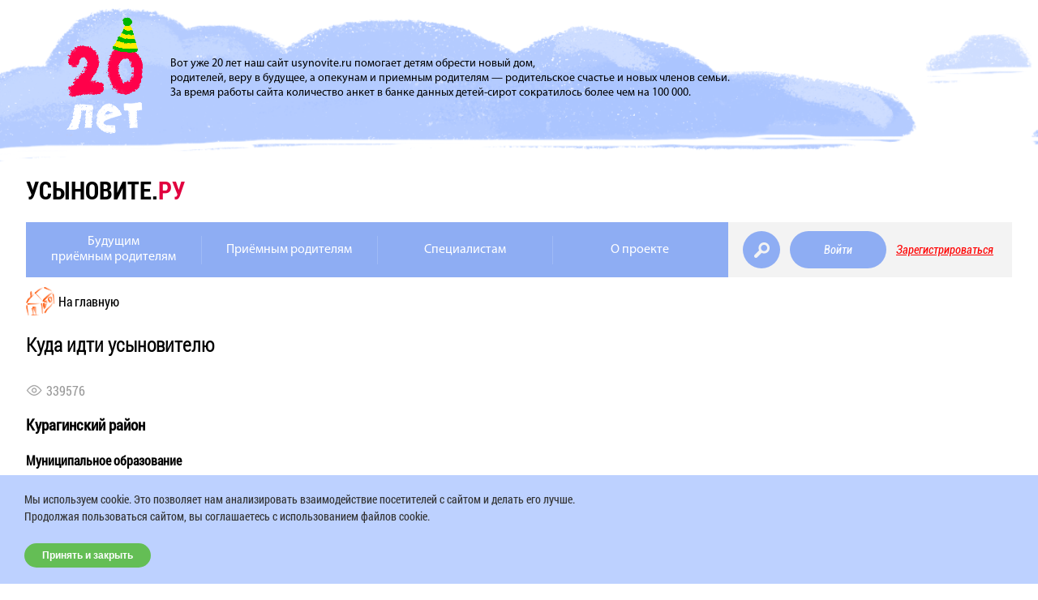

--- FILE ---
content_type: text/html; charset=utf-8
request_url: https://www.usynovite.ru/region_adoption/?region=26&adoption=1014
body_size: 10799
content:
<!DOCTYPE html><html xml:lang="ru" lang="ru"><head><meta http-equiv="Content-Type" content="text/html; charset=utf-8"><meta name="viewport" content="width=device-width, initial-scale=1.0"><meta name="yandex-verification" content="c94f8247735b52db"><title>Куда идти усыновителю - Интернет проект "Усыновите.ру"</title><script async="true" src="https://www.googletagmanager.com/gtag/js?id=UA-158770002-1"></script><script>
					window.dataLayer = window.dataLayer || [];
					function gtag(){dataLayer.push(arguments);}
					gtag('js', new Date());

					gtag('config', 'UA-158770002-1');
				</script><script type="text/javascript">
					(function(m,e,t,r,i,k,a){m[i]=m[i]||function(){(m[i].a=m[i].a||[]).push(arguments)};
					m[i].l=1*new Date();k=e.createElement(t),a=e.getElementsByTagName(t)[0],k.async=1,k.src=r,a.parentNode.insertBefore(k,a)})
					(window, document, "script", "https://mc.yandex.ru/metrika/tag.js", "ym");

					ym(88760753, "init", {
					clickmap:true,
					trackLinks:true,
					accurateTrackBounce:true
					});
				</script><noscript><div><img src="https://mc.yandex.ru/watch/88760753" style="position:absolute; left:-9999px;" alt=""></div></noscript><link rel="stylesheet" type="text/css" href="/f/js/jquery-ui/jquery-ui.min.css"><link rel="stylesheet" type="text/css" href="/f/fancybox/jquery.fancybox.css"><link rel="stylesheet" type="text/css" href="/f/css/jquery.jscrollpane.css"><link rel="stylesheet" type="text/css" href="/f/video-js/video-js.min.css"><link rel="stylesheet" href="/projekktor/theme/style.css" type="text/css"><link rel="stylesheet" type="text/css" href="/f/slick/slick.css"><link rel="stylesheet" type="text/css" href="/f/slick/slick-theme.css"><link rel="stylesheet" type="text/css" href="/f/2016/css/main.css?140588906"><link rel="stylesheet" type="text/css" href="/f/2016/css/custom.css?140588906"><link rel="stylesheet" type="text/css" href="/f/2020/css/style.css?140588906"><link rel="stylesheet" type="text/css" href="/f/2020/css/user.css?140588906"><link rel="stylesheet" type="text/css" href="/f/2023/css/custom.css?140588906"><link rel="stylesheet" type="text/css" href="/f/2025/css/main.css?140588906"><script type="text/javascript" src="/f/js/jquery.js"></script></head><body><div class="popup__wrapper popup__wrapper_remind"><section class="popup_aut"><article class="popup_aut_content"><form action="/auth/remind/" method="POST"><h2 class="popup_aut_content-title">Восстановление пароля</h2><input type="text" placeholder="e-mail" class="popup_aut_content-item" name="email"><span class="popup_reg__error-text"></span><button type="submit" name="auth_reminder_submit" value="Запросить" class="popup_aut_content-button js-remind-button">Запросить</button></form><a href="/register/" class="popup_link_reg">Регистрация</a></article></section></div><div class="popup__wrapper popup__wrapper_feedback popup__feedback_open"><div class="zapis__form-block zapis__form-block_min poisk__feedback poisk__feedback_popup"><form id="feedback-popup" action="/feedback/" method="POST"><h3 class="content-zone__row_title content-zone__row_title-color zapis__title zapis__title_margin">Техническая поддержка</h3><input name="browser_dims" id="browser_dims" type="hidden" value=""><noscript><input name="browser_dims" id="browser_dims" type="hidden" value="noscript"></noscript><div class="zapis__row"><input type="text" placeholder="Ф.И.О." class="zapis__input zapis__input_big zapis__input_poisk zapis__input_block" name="name" value=""><span class="popup_reg__error-text"></span><input type="text" placeholder="e-mail" class="zapis__input zapis__input_big zapis__input_poisk zapis__input_block" name="email" value=""><span class="popup_reg__error-text"></span><textarea rows="10" placeholder="Ваше сообщение" class="zapis__input zapis__input_big zapis__input_poisk zapis__input_block" name="content"></textarea><span class="popup_reg__error-text"></span><div class="zapis__row zapis__checkbox zapis__checkbox-margin"><input type="checkbox" id="personal_data_feedback-popup" name="personal_data" value="1"><label class="zapis_checkbox_label" for="personal_data_feedback-popup">
						Я даю <a href="/agreement/" target="_blank">согласие на обработку персональных данных*</a></label></div><button type="submit" class="zapis__btn zapis__btn_right feedback-send">Отправить</button></div></form><img class="zapis__form-block_min_flower" src="/f/2016/i/flower.png"></div></div><div class="popup__wrapper popup__wrapper_canceled"><section class="popup_cancellation"><article class="popup_cancellation_content"><form method="POST" action="/"><h2 class="popup_cancellation_content-title">Отмена записи</h2><p>Для подтверждения отмены записи введите SMS-код, высланный на указанный вами при записи номера телефона.</p><input type="text" placeholder="SMS-код" name="code" class="popup_cancellation_content-item"><input type="hidden" name="id" value=""><span class="popup_reg__error-text"></span><button class="popup_cancellation_content-button">Подтвердить</button></form></article></section></div><div id="standart-popup" class="popup__wrapper popup__wrapper_comfirm"><section class="popup_cancellation"><article class="popup_cancellation_content"><form method="POST" action="/"><h2 class="popup_cancellation_content-title js-popup-title">Завершение записи</h2><p class="popup_cancellation_content-text js-popup-text">Чтобы подтвердить запись на приём пройдите по ссылке в письме, которое мы отправили к Вам на почту</p></form></article></section></div><div class="popup__wrapper popup__wrapper_auth"><section class="popup_aut"><article class="popup_aut_content"><form action="/auth/" method="POST"><h2 class="popup_aut_content-title">Вход</h2><input type="text" placeholder="e-mail" class="popup_aut_content-item" name="auth_login"><span class="popup_reg__error-text"></span><input type="password" placeholder="пароль" class="popup_aut_content-item" name="auth_password"><span class="popup_reg__error-text"></span><a href="#" class="popup_aut_content-link js-remind">Забыли пароль?</a><button type="submit" name="auth_submit" value="Войти" class="popup_aut_content-button js-auth-button">Войти</button></form><a href="/register" class="popup_link_reg">Регистрация</a></article></section></div><header class="cloud_top"><article class="cloud__wrapper"><img src="/f/2025/img/date-top-new-20.png" alt="20 Лет" class="cloud__img cloud__img_20"><main class="cloud__text">Вот уже 20 лет наш сайт usynovite.ru помогает детям обрести новый дом, <br>родителей, веру в будущее, а опекунам и приемным родителям — родительское счастье и новых членов семьи. <br>За время работы сайта количество анкет в банке данных детей-сирот сократилось более чем на 100 000. <br></main></article></header><section class="info"><article class="info__inner"><h1 class="info__title"><a href="/" class="info__link">усыновите.<span class="info__title_red">ру</span></a></h1></article></section><section class="menu_block"><menu class="menu"><ul class="menu__list js-top-menu"><li class="menu__item_display"><a data-id="7631" href="/db/prepare/" class="menu__item menu__link_nav">Будущим<br />приёмным родителям</a><div class="menu__list-drop"><a href="http://www.usynovite.ru/register" class="menu__link_nav">Регистрация на сайте</a><a href="/adoption_/" class="menu__link_nav">Семейные формы устройства</a><a href="http://www.usynovite.ru/experience/statyi" class="menu__link_nav">Статьи экспертов</a><a href="http://www.usynovite.ru/experience/webconf/" class="menu__link_nav">Лекции и вебинары</a><a href="/db/" class="menu__link_nav">Банк данных</a><a href="https://www.usynovite.ru/forums/" class="menu__link_nav">Всероссийские форумы приемных семей</a><a href="/structure/" class="menu__link_nav">Официальная информация</a><a href="/consult/" class="menu__link_nav">Часто задаваемые вопросы</a><a href="/documents/" class="menu__link_nav">Законодательство и нормативные документы</a><a href="/shkola-roditeley" class="menu__link_nav">Школа приёмных родителей "Усыновите.ру"</a><a href="/school_main/" class="menu__link_nav">Школы приемных родителей</a><a href="/contacts/" class="menu__link_nav">Куда идти усыновителю</a><a href="/subscription/" class="menu__link_nav">Подписка на новости</a><a href="/experience/" class="menu__link_nav">Обмен опытом</a></div></li><li class="menu__item_display"><a data-id="6151" href="/#/" class="menu__item menu__link_nav">Приёмным родителям</a><div class="menu__list-drop"><a href="/register" class="menu__link_nav">Регистрация на сайте</a><a href="http://www.usynovite.ru/experience/webconf/" class="menu__link_nav">Лекции и вебинары</a><a href="http://www.usynovite.ru/experience/case/" class="menu__link_nav">Разбор полезных кейсов</a><a href="/contacts/" class="menu__link_nav">Куда идти усыновителю</a><a href="http://www.usynovite.ru/experience/statyi/" class="menu__link_nav">Статьи экспертов</a><a href="/db/" class="menu__link_nav">Банк данных</a><a href="/structure/" class="menu__link_nav">Официальная информация</a><a href="/consult/" class="menu__link_nav">Часто задаваемые вопросы</a><a href="/experience/" class="menu__link_nav">Обмен опытом</a><a href="/documents/" class="menu__link_nav">Законодательство</a><a href="/adoption_/" class="menu__link_nav">Семейные формы устройства</a><a href="/subscription/" class="menu__link_nav">Подписка на новости</a><a href="https://www.usynovite.ru/forums/" class="menu__link_nav">Всероссийские форумы приемных семей</a><a href="/sovety-opytnikh-roditeley" class="menu__link_nav">Советы опытных родителей</a></div></li><li class="menu__item_display"><a data-id="3511" href="/special/" class="menu__item menu__link_nav">Специалистам</a><div class="menu__list-drop"><a href="http://www.usynovite.ru/lk/" class="menu__link_nav">Регистрация на сайте</a><a href="https://www.usynovite.ru/krugly-stol/" class="menu__link_nav">Конференция "Ребенок дома" (2024 г.)</a><a href="https://study.centrrsp.ru/specialists" class="menu__link_nav">Программы повышения квалификации</a><a href="/experience/" class="menu__link_nav">Обмен опытом</a><a href="http://www.usynovite.ru/nastolnaya_kniga/" class="menu__link_nav">Настольная книга специалиста органа опеки</a><a href="http://www.usynovite.ru/experience/statyi/" class="menu__link_nav">Статьи экспертов</a><a href="http://www.usynovite.ru/forums" class="menu__link_nav">Всероссийские форумы приемных семей</a><a href="/documents/" class="menu__link_nav">Законодательство и нормативные документы</a><a href="http://www.usynovite.ru/experience/samoobrazovanie/" class="menu__link_nav">Материалы для самообразования специалистов</a><a href="http://www.usynovite.ru/experience/slozhnyesl/" class="menu__link_nav">Рассмотрение сложных случаев</a><a href="http://www.usynovite.ru/experience/specialcases/" class="menu__link_nav">Разбор кейсов для специалистов</a><a href="/adoption_/ru/" class="menu__link_nav">Международное усыновление</a><a href="/statistics/" class="menu__link_nav">Статистика</a><a href="/contacts/" class="menu__link_nav">Куда идти усыновителю</a><a href="/subscription/" class="menu__link_nav">Подписка на новости</a></div></li><li class="menu__item_display"><a data-id="10415" href="/about/" class="menu__item menu__link_nav">О проекте</a><div class="menu__list-drop"></div></li></ul><ul class="menu__list menu__list_form"><li class="menu__item_form menu__item_form--2020"><a href="/search/" class="search_item search_item--2020 js-search-site-btn" alt="Поиск по сайту"></a><a href="#" alt="feedback" class="menu__link menu__link_login js-menu__link_login">Войти</a><a href="/register/" alt="feedback" class="menu__link menu__link_reg">Зарегистрироваться</a></li></ul></menu><nav class="nav js-nav"><div class="nav__opener js-nav-open"></div><div class="nav__back js-nav-back">Назад</div><div class="menu menu--mob"><div class="wrap-btn"><a href="/search/" class="search_item search_item--2020 js-search-site-btn" alt="Поиск по сайту"></a><a href="#" alt="feedback" class="menu__link menu__link_login js-menu__link_login">Войти</a><a href="/register/" alt="feedback" class="menu__link menu__link_reg">Зарегистрироваться</a></div></div><div class="nav__bloc js-nav-block"><ul class="nav__list js-top-menu"><li class="nav__item_display js-nav-subnav"><a data-id="7631" href="/db/prepare/" class="nav__item nav__link_navigation">Будущим<br />приёмным родителям</a><i class="nav__item-caret js-nav-subnav-trigger"></i><div class="nav__list-drop js-nav-subnav-target"><a href="http://www.usynovite.ru/register" class="nav__item nav__link_navigation">Регистрация на сайте</a><a href="/adoption_/" class="nav__item nav__link_navigation">Семейные формы устройства</a><a href="http://www.usynovite.ru/experience/statyi" class="nav__item nav__link_navigation">Статьи экспертов</a><a href="http://www.usynovite.ru/experience/webconf/" class="nav__item nav__link_navigation">Лекции и вебинары</a><a href="/db/" class="nav__item nav__link_navigation">Банк данных</a><a href="https://www.usynovite.ru/forums/" class="nav__item nav__link_navigation">Всероссийские форумы приемных семей</a><a href="/structure/" class="nav__item nav__link_navigation">Официальная информация</a><a href="/consult/" class="nav__item nav__link_navigation">Часто задаваемые вопросы</a><a href="/documents/" class="nav__item nav__link_navigation">Законодательство и нормативные документы</a><a href="/shkola-roditeley" class="nav__item nav__link_navigation">Школа приёмных родителей "Усыновите.ру"</a><a href="/school_main/" class="nav__item nav__link_navigation">Школы приемных родителей</a><a href="/contacts/" class="nav__item nav__link_navigation">Куда идти усыновителю</a><a href="/subscription/" class="nav__item nav__link_navigation">Подписка на новости</a><a href="/experience/" class="nav__item nav__link_navigation">Обмен опытом</a></div></li><li class="nav__item_display js-nav-subnav"><a data-id="6151" href="/#/" class="nav__item nav__link_navigation">Приёмным родителям</a><i class="nav__item-caret js-nav-subnav-trigger"></i><div class="nav__list-drop js-nav-subnav-target"><a href="/register" class="nav__item nav__link_navigation">Регистрация на сайте</a><a href="http://www.usynovite.ru/experience/webconf/" class="nav__item nav__link_navigation">Лекции и вебинары</a><a href="http://www.usynovite.ru/experience/case/" class="nav__item nav__link_navigation">Разбор полезных кейсов</a><a href="/contacts/" class="nav__item nav__link_navigation">Куда идти усыновителю</a><a href="http://www.usynovite.ru/experience/statyi/" class="nav__item nav__link_navigation">Статьи экспертов</a><a href="/db/" class="nav__item nav__link_navigation">Банк данных</a><a href="/structure/" class="nav__item nav__link_navigation">Официальная информация</a><a href="/consult/" class="nav__item nav__link_navigation">Часто задаваемые вопросы</a><a href="/experience/" class="nav__item nav__link_navigation">Обмен опытом</a><a href="/documents/" class="nav__item nav__link_navigation">Законодательство</a><a href="/adoption_/" class="nav__item nav__link_navigation">Семейные формы устройства</a><a href="/subscription/" class="nav__item nav__link_navigation">Подписка на новости</a><a href="https://www.usynovite.ru/forums/" class="nav__item nav__link_navigation">Всероссийские форумы приемных семей</a><a href="/sovety-opytnikh-roditeley" class="nav__item nav__link_navigation">Советы опытных родителей</a></div></li><li class="nav__item_display js-nav-subnav"><a data-id="3511" href="/special/" class="nav__item nav__link_navigation">Специалистам</a><i class="nav__item-caret js-nav-subnav-trigger"></i><div class="nav__list-drop js-nav-subnav-target"><a href="http://www.usynovite.ru/lk/" class="nav__item nav__link_navigation">Регистрация на сайте</a><a href="https://www.usynovite.ru/krugly-stol/" class="nav__item nav__link_navigation">Конференция "Ребенок дома" (2024 г.)</a><a href="https://study.centrrsp.ru/specialists" class="nav__item nav__link_navigation">Программы повышения квалификации</a><a href="/experience/" class="nav__item nav__link_navigation">Обмен опытом</a><a href="http://www.usynovite.ru/nastolnaya_kniga/" class="nav__item nav__link_navigation">Настольная книга специалиста органа опеки</a><a href="http://www.usynovite.ru/experience/statyi/" class="nav__item nav__link_navigation">Статьи экспертов</a><a href="http://www.usynovite.ru/forums" class="nav__item nav__link_navigation">Всероссийские форумы приемных семей</a><a href="/documents/" class="nav__item nav__link_navigation">Законодательство и нормативные документы</a><a href="http://www.usynovite.ru/experience/samoobrazovanie/" class="nav__item nav__link_navigation">Материалы для самообразования специалистов</a><a href="http://www.usynovite.ru/experience/slozhnyesl/" class="nav__item nav__link_navigation">Рассмотрение сложных случаев</a><a href="http://www.usynovite.ru/experience/specialcases/" class="nav__item nav__link_navigation">Разбор кейсов для специалистов</a><a href="/adoption_/ru/" class="nav__item nav__link_navigation">Международное усыновление</a><a href="/statistics/" class="nav__item nav__link_navigation">Статистика</a><a href="/contacts/" class="nav__item nav__link_navigation">Куда идти усыновителю</a><a href="/subscription/" class="nav__item nav__link_navigation">Подписка на новости</a></div></li><li class="nav__item_display js-nav-subnav"><a data-id="10415" href="/about/" class="nav__item nav__link_navigation">О проекте</a><i class="nav__item-caret js-nav-subnav-trigger"></i><div class="nav__list-drop js-nav-subnav-target"></div></li></ul><ul class="nav__list nav__list_form"><li class="nav__item_form"><a href="#" alt="Обратная связь" class="nav__link nav__link_feedback js-show-feedback">Обратная связь</a><a href="#" alt="feedback" class="nav__link nav__link_reg">Регистрация</a><a href="#" alt="feedback" class="nav__link nav__link_login">Вход</a></li></ul></div><div class="nav__close js-nav-close"><span></span><span></span></div></nav></section><section class="adoptive-parents"><ul class="content-breadcrumbs"><li><a href="/" class="content-breadcrumbs-home">На главную</a></li></ul><div class="content-and-form"><div class="content-and-form__left"><article><div class="navbar navbar--simple js-navbar"><div class="navbar__wrap"><nav class="navbar__list js-navbar-list"></nav></div><div class="navbar__controls navbar__controls_prev js-navbar-control-prev"><span></span><span></span><span></span></div><div class="navbar__controls navbar__controls_next js-navbar-control-next"><span></span><span></span><span></span></div></div><div class="document__content document__content_detail"><h2>Куда идти усыновителю</h2><div class="views-counter">339576</div><h1>Курагинский  район</h1><div class="region-adoption-wrap"><h4>Муниципальное образование</h4>
<p>Курагинский район</p>
<h4>Название организации</h4>
<p>Управление образования администрации Курагинского района</p>
<h4>Адрес</h4>
<p>662910, п. Курагино, ул. Партизанская, д. 108</p>
<h4>Руководитель</h4>
<div align="center"><span class="ws9" style="font-family: Tahoma;">Руководитель управления образования администрации Курагинского района <strong>Ципушникова Татьяна Валериевна</strong></span></div>
<div align="center"><span class="ws9" style="font-family: Tahoma;">Тел. 8(39136) 2-30-08</span></div>
<div align="center"><span class="ws9" style="font-family: Tahoma;"><a class="link link_theme_outer path__item i-bem link_js_inited link_focused_yes" tabindex="-1" href="http://yandex.ru/clck/jsredir?bu=ac5u&amp;from=yandex.ru%3Bsearch%2F%3Bweb%3B%3B&amp;text=&amp;etext=1957.ttIGl4Sf98eBkSSIoyc0WbvpHYbSFCvGtl1l8TEcMDcURy7GwnN_Ftz9ZC3ZSC3DZzqXl-XFCLILBoAn_xkxarFbzBvsxBOUzIJ3XQzKiVxMp6HT7ZqFr3Zy-1RrgFtByTzD6dDI6NLw6bKW5uaw3Q.b8a341c0c628d974e8ac708df7576b4eb21b6f0d&amp;uuid=&amp;state=PEtFfuTeVD4jaxywoSUvtB2i7c0_vxGd2E9eR729KuIQGpPxcKWQSHSdfi63Is_-FTQakDLX4CmxVSNWiaBAr8VxoJp6-z5b&amp;&amp;cst=[base64],,&amp;data=UlNrNmk5WktYejR0eWJFYk1LdmtxaDJkejhJMVNvUEY3T213d2lVdHRiUWJzSTFKWTNrZTQ3OEhSNFJueENvbkxHbTdTeC13VWxNWV83eGwtUDg2Q3JKLTFvNmZzbTdl&amp;sign=969969512883fa0a1cf9b0841805e9a9&amp;keyno=0&amp;b64e=2&amp;ref=[base64],,&amp;l10n=ru&amp;rp=1&amp;cts=1541042317749&amp;mc=4.5823826895369075&amp;hdtime=727125" target="_blank" rel="noopener" data-bem="{&quot;link&quot;:{}}" data-beacon="" data-log-node="ac5u" data-counter="[&quot;rc&quot;,&quot;http://yandex.ru/clck/jsredir?from=yandex.ru%3Bsearch%2F%3Bweb%3B%3B&amp;text=&amp;etext=1957.ttIGl4Sf98eBkSSIoyc0WbvpHYbSFCvGtl1l8TEcMDcURy7GwnN_Ftz9ZC3ZSC3DZzqXl-XFCLILBoAn_xkxarFbzBvsxBOUzIJ3XQzKiVxMp6HT7ZqFr3Zy-1RrgFtByTzD6dDI6NLw6bKW5uaw3Q.b8a341c0c628d974e8ac708df7576b4eb21b6f0d&amp;uuid=&amp;state=PEtFfuTeVD4jaxywoSUvtB2i7c0_vxGd2E9eR729KuIQGpPxcKWQSHSdfi63Is_-FTQakDLX4CmxVSNWiaBAr8VxoJp6-z5b&amp;&amp;cst=[base64],,&amp;data=UlNrNmk5WktYejR0eWJFYk1LdmtxaDJkejhJMVNvUEY3T213d2lVdHRiUWJzSTFKWTNrZTQ3OEhSNFJueENvbkxHbTdTeC13VWxNWV83eGwtUDg2Q3JKLTFvNmZzbTdl&amp;sign=969969512883fa0a1cf9b0841805e9a9&amp;keyno=8&amp;b64e=2&amp;ref=[base64],,&amp;l10n=ru&amp;rp=1&quot;]"><strong>uo-kuragino.ru</strong></a></span></div>
<div align="center">&nbsp;</div>
<h4>Специалисты по опеке</h4>
<ul>
<li><span style="font-family: Tahoma;">Ерофеева Ирина Андреевна</span></li>
<li><span style="font-family: Tahoma;">Зырянова Татьяна Егоровна<br /></span></li>
<li><span style="font-family: Tahoma;">Савельева Ольга Семёновна<br /></span></li>
<li><span style="font-family: Tahoma;">Костина Любовь Васильевна</span></li>
<li><span style="font-family: Tahoma;">Солдатенко Юлия Станиславовна</span></li>
</ul>
<div align="justify"><span style="font-family: Tahoma;">&nbsp;</span></div>
<div align="justify"><span style="font-family: Tahoma;"><strong>Телефоны:</strong></span><span style="font-family: Tahoma;"> 8 (39136) 2-56-11; 2-41-43, 2-46-28<br /></span></div>
<div align="justify"><span style="font-family: Tahoma;"><strong>Электронная почта: </strong></span><span style="font-family: Tahoma;">оpeka90@yandex.ru, Ziranowa49@yandex.ru</span></div>
<div align="justify"><span style="font-family: Tahoma;">&nbsp;</span></div>
<div align="justify"><span style="font-family: Tahoma;"><strong>Адрес юридический: </strong></span><span style="font-family: Tahoma;">662910, Красноярский край, пгт.Курагино, ул. Партизанская, д.108</span></div>
<div align="justify"><span style="font-family: Tahoma;">&nbsp;</span></div>
<div align="justify"><span style="font-family: Tahoma;"><strong>Адрес фактического местонахождения: </strong></span><span style="font-family: Tahoma;">&nbsp; 662910, Красноярский край, пгт. Курагино, ул. Партизанская, д.108</span></div>
<div align="justify"><span style="font-family: Tahoma;">&nbsp;</span></div>
<div align="justify"><span style="font-family: Tahoma;"><strong>Приемные дни:</strong></span></div>
<ul>
<li><span style="font-family: Tahoma;">понедельник - с 8 до 12</span></li>
<li><span style="font-family: Tahoma;">среда - с 8 до 12</span></li>
<li><span style="font-family: Tahoma;">четверг - с 8 до 12</span></li>
</ul>
<h4>Телефон</h4>
<p>8 (39136) 2-56-11 8 (39136) 2-56-11 uo_kuragino@krasmail.ru uo-kuragino.ru</p>
<h4>Служба сопровождения замещающих семей</h4>
<p>&nbsp;</p></div></div></article></div></div></section><section id="main-news" class="about"><article class="about__inner"><div class="about__inner_news about__inner_news-min-rf"><h2 class="about__title">Новости Минпросвещения РФ</h2><span class="about__title_bottom"></span><div class="about__block"><p><strong>08.02.2019 г.&nbsp;Минпросвещения внесёт законопроект об изменении процедуры усыновления несовершеннолетних в Правительство</strong><strong>.</strong></p>
<p>8 февраля в Общественной палате Российской Федерации прошли слушания по законопроекту &laquo;О внесении изменений в отдельные законодательные акты Российской Федерации по вопросам защиты прав детей&raquo;. В мероприятии приняла участие заместитель Министра просвещения Российской Федерации Т. Ю. Синюгина.</p>
<div class="page-press__item-body">
<p>В ходе своего выступления Т. Ю. Синюгина сообщила, что ведомство готово внести законопроект об изменении процедуры усыновления несовершеннолетних в Правительство.&nbsp;</p>
<p class="speech">&ndash; В течение полугода мы неоднократно с вами встречались. И поводом для наших встреч были заинтересованный и неравнодушный разговор и работа над законопроектом, который сегодня уже готов к тому, чтобы мы внесли его в Правительство, &ndash; сказала Т. Ю. Синюгина.</p>
</div>
<div class="page-press__item-spravka mt1">
<h3>Справочно</h3>
<p>В декабре 2018 года членами Межведомственной рабочей группы при Минпросвещения&nbsp;России подготовлен законопроект &laquo;О внесении изменений в отдельные законодательные акты Российской Федерации по вопросам защиты прав детей&raquo;. Законопроект был размещен на федеральном портале проектов нормативных актов для широкого общественного обсуждения. &nbsp;</p>
<p>В законопроекте содержатся новые подходы к передаче детей-сирот на воспитание в семьи, которые позволят развивать институт опеки, совершенствовать условия для подготовки лиц, желающих взять в свою семью ребенка-сироту.</p>
<p>Впервые законопроектом предлагается ввести в федеральное законодательство понятие &laquo;сопровождение&raquo;. Планируется, что этим полномочием &nbsp;будут наделены уполномоченные региональные органы власти и организации, в том числе НКО.</p>
<p>Отдельное внимание в документе уделено именно процедуре усыновления, туда добавлено положение о порядке восстановления усыновителей в обязанностях родителей, если раньше их лишили такой возможности.</p>
</div></div></div><div class="about__inner_news about__inner_news-default"><h2 class="about__title">Новости</h2><span class="about__news about__news--main"><a href="/massmedia/" class="about__news_link">Все новости</a><a href="/subscription/?no_cache" class="content-zone__btn content-zone__btn--href">Подписаться на новости</a></span><span class="about__title_bottom"></span><div class="about__block"><div class="text-block"><p class="text-block__date">31 Декабря 2025</p><p class="text-block__text">Поздравляем с Новым годом и Рождеством!</p><a href="/massmedia/21b1905bf6.html"><p class="text-block__more"><span class="text-block__more_round"></span><span class="text-block__more_round"></span><span class="text-block__more_round"></span></p></a></div><div class="text-block"><p class="text-block__date">26 Декабря 2025</p><p class="text-block__text">Каждый выпуск — судьба ребёнка: в 2025 году ШПР «Усыновите.ру» подготовила 44 кандидата в замещающие родители</p><a href="/massmedia/08e3b57bdf.html"><p class="text-block__more"><span class="text-block__more_round"></span><span class="text-block__more_round"></span><span class="text-block__more_round"></span></p></a></div><div class="text-block"><p class="text-block__date">16 Декабря 2025</p><p class="text-block__text">Поддержка приёмных семей: материалы для родителей и специалистов</p><a href="/massmedia/2e1a0245e7.html"><p class="text-block__more"><span class="text-block__more_round"></span><span class="text-block__more_round"></span><span class="text-block__more_round"></span></p></a></div><div class="text-block"><p class="text-block__date">12 Декабря 2025</p><p class="text-block__text">В эфире программы «Светлый вечер» на Радио ВЕРА обсудили социальные проекты и помощь детям-сиротам</p><a href="/massmedia/bc1c4c2fd6.html"><p class="text-block__more"><span class="text-block__more_round"></span><span class="text-block__more_round"></span><span class="text-block__more_round"></span></p></a></div></div></div></article></section><footer class="footer"><article class="footer__inner"><input type="checkbox" id="donat-upblock" class="footer__upblock-checkbox"><label class="footer__upblock-btn" for="donat-upblock">Хочу помочь!</label><div class="footer__upblock"><div class="footer__upblock-wrapper"><div class="footer__upblock-content"><label class="footer__upblock-close" for="donat-upblock"></label><div class="support-project-v2"><mixplat-form id="83b696dd-d5d6-41a4-b2eb-e6eb73645c58" data-type="mixplat-form"></mixplat-form><div class="donations-report"><a href="/otchet/">Отчет о пожертвованиях</a></div></div></div></div></div><div class="footer__left-block"><div class="footer__social-box footer__social-box--mobile"><a href="https://www.youtube.com/channel/UCfVjDKiNt07_MlMbrI0j7dw?view_as=subscriber" alt="youtube" class="footer__social-item" style="background-image: url(/f/2016/i/footer-social-youtube.svg)"></a><a href="https://vk.com/usynovite" alt="vk" class="footer__social-item" style="background-image: url(/f/2016/i/footer-social-vk.svg)"></a><a href="https://t.me/usynoviteru" alt="telegram" class="footer__social-item" style="background-image: url(/f/2016/i/tg-icon.png)"></a><a href="https://ok.ru/usynoviteru" alt="OK" class="footer__social-item" style="background-image: url(/f/2025/img/ok.png)"></a></div><div class="footer__grid"><div class="footer__text-block footer__text-block--row-1"><p class="footer__preview-text" style="font-size:14px">© 2008-2025 Автономная некоммерческая организация <br>Центр развития социальных проектов</p><a href="http://centrrsp.ru/" target="_blank"><img src="/f/2020/i/crsp-logo.png" alt="Центр развития социальных проектов"></a></div><div class="footer__text-block footer__fund footer__logo-wrap"><img class="footer__partners-logo" src="/f/2016/i/pgrants-logo-gp-vertical.png" alt="logo"></div><div class="footer__text-block footer__min-rf"><a href="http://www.usynovite.ru/about/partners/mprf/" class="footer__min-rf-wrapper footer__logo-wrap"><img class="footer__partners-logo footer__min-rf-img" src="/f/2020/i/eagle-logo.png" alt="Министерство просвещения РФ"></a><p class="footer__preview-text footer__preview-text--margin footer__preview-text--min-height">Минпросвещения России.</p><p class="footer__preview-text footer__preview-text--margin footer__preview-text--min-height">Информационная поддержка сайта</p></div><div class="footer__text-block footer__min-rf"><a href="https://moskva-tr.gazprom.ru/" class="footer__text-block footer__citysun"><span class="footer__min-rf-wrapper"><img class="footer__min-rf-img footer__gazprom-img" src="/f/2016/i/gazprom-logo.svg" alt="Газпром"></span></a><a class="footer__link-partners" href="https://moskva-tr.gazprom.ru/">Спонсор проекта</a></div><div class="footer__text-block footer__min-rf"><a href="https://sbercloud.ru/ru" target="_blank" class="footer__text-block footer__citysun"><span class="footer__min-rf-wrapper"><img class="footer__min-rf-img" src="/f/2022/i/sbercloud.jpg" alt="СберКлауд"></span></a><a class="footer__link-partners" href="https://sbercloud.ru/ru">Партнер проекта</a></div><div class="footer__text-block footer__min-rf"><a href="https://xn--h1aax.xn--p1ai/" target="_blank" class="footer__text-block footer__citysun"><span class="footer__min-rf-wrapper"><img class="footer__min-rf-img" src="/f/2016/i/logo-final-30.png" alt="Победитель конкурса института развития интернета"></span></a></div><div class="footer__text-block massege_popup"><a href="#" alt="Обратная связь" class="nav__link nav__link_feedback js-show-feedback"><div class="open_image_popup"></div><p class="footer__preview-text footer__preview-text--margin">Вопросы по технической поддержке сайта</p></a></div></div></div><div class="footer__right-block"><div class="footer__social-box footer__social-box--desktop"><a href="https://www.youtube.com/channel/UCfVjDKiNt07_MlMbrI0j7dw?view_as=subscriber" alt="youtube" class="footer__social-item" style="background-image: url(/f/2016/i/footer-social-youtube.svg)"></a><a href="https://vk.com/usynovite" alt="vk" class="footer__social-item" style="background-image: url(/f/2016/i/footer-social-vk.svg)"></a><a href="https://t.me/usynoviteru" alt="telegram" class="footer__social-item" style="background-image: url(/f/2016/i/tg-icon.png)"></a><a href="https://ok.ru/usynoviteru" alt="OK" class="footer__social-item" style="background-image: url(/f/2025/img/ok.png)"></a></div><a href="https://www.usynovite.ru/politika-konfidencialnosti/?no_cache" target="_blank" class="content-zone__link">Политика конфиденциальности</a><p>Сделано в</p><img src="/f/2016/i/logo-promo.png" alt="logo"></div></article></footer><div class="cookie" style="display: none;"><div class="cookie-content"><p>Мы используем cookie. Это позволяет нам анализировать взаимодействие посетителей с сайтом и делать его лучше. Продолжая пользоваться сайтом, вы соглашаетесь с использованием файлов cookie.</p><button type="button">Принять и закрыть</button></div></div><script src="/f/js/cookie.js"></script><script type="text/javascript">
			var _gaq = _gaq || [];
			_gaq.push(['_setAccount', 'UA-21236952-1']);
			_gaq.push(['_trackPageview']);

			(function() {
			var ga = document.createElement('script'); ga.type = 'text/javascript'; ga.async = true;
			ga.src = ('https:' == document.location.protocol ? 'https://ssl' : 'http://www') + '.google-analytics.com/ga.js';
			var s = document.getElementsByTagName('script')[0]; s.parentNode.insertBefore(ga, s);
			})();
		</script><script type="text/javascript">
			(function(w, d, n, s, t) {
			w[n] = w[n] || [];
			w[n].push(function() {
			Ya.Context.AdvManager.render({
			blockId: "R-A-347816-1",
			renderTo: "yandex_rtb_R-A-347816-1",
			async: true
			});
			});
			t = d.getElementsByTagName("script")[0];
			s = d.createElement("script");
			s.type = "text/javascript";
			s.src = "//an.yandex.ru/system/context.js";
			s.async = true;
			t.parentNode.insertBefore(s, t);
			})(this, this.document, "yandexContextAsyncCallbacks");
		</script><script type="text/javascript" src="/f/js/jquery-ui/jquery-ui.min.js"></script><script type="text/javascript" src="/f/js/jquery-ui/datepicker-ru.js"></script><script type="text/javascript" src="/f/slick/slick.min.js"></script><script type="text/javascript" src="/f/fancybox/jquery.fancybox.js"></script><script type="text/javascript" src="/projekktor/projekktor.min.js"></script><script type="text/javascript" src="/f/video-js/video.min.js"></script><script type="text/javascript" src="/f/video-js/lang/ru.js"></script><script type="text/javascript" src="/f/2020/js/block-slider.js"></script><script>
					videojs.options.flash.swf = "/f/video-js/video-js.swf"
				</script><script type="text/javascript" src="/f/js/jquery.mousewheel.js"></script><script type="text/javascript" src="/f/js/jquery.jscrollpane.min.js"></script><script type="text/javascript" src="/f/js/jquery.maskedinput.min.js"></script><script type="text/javascript" src="/f/js/poll.js"></script><script type="text/javascript" src="/f/js/swfobject.js"></script><script type="text/javascript" src="/f/flowplayer/flowplayer-3.2.6.min.js"></script><script type="text/javascript" src="/f/js/jquery.cookie.js"></script><script type="text/javascript" src="/f/2016/js/backend.js?140588906"></script><script type="text/javascript" src="/f/2020/js/user.js?140588906"></script><script type="text/javascript" src="/f/2025/js/popup-news.js?140588906"></script><script src="https://cdnjs.cloudflare.com/ajax/libs/jquery.inputmask/5.0.8-beta.17/jquery.inputmask.min.js"></script><script src="https://widgets.donation.ru/wloader/9381af27-1785-47f5-a48c-ab42a7a02272/wloader.js" async="async"></script><script type="text/javascript">
					var userStatus = '';
				</script></body></html>


--- FILE ---
content_type: text/css
request_url: https://www.usynovite.ru/f/2016/css/custom.css?140588906
body_size: 37571
content:
.clear {
    height: 1px;
    clear: both;
    line-height: 0;
    font-size: 0;
}

.fleft {
    float: left
}

.fright {
    float: right
}

table, table tr, table td {
    border: 0;
}

.document__content table, .document__content table tr, .document__content table td {
    border: 1px solid black;
}

table.with-borders, table.with-borders tr, table.with-borders td {
    border: 1px solid black;
}

/**
 * School
 */
.b-auth {
    margin: 34px 0 0;
    border-top: 2px solid #d7d7ce;
    padding-top: 20px;
    font-size: 12px;
    background: url("../img/child.png") right 52px no-repeat;
    height: 390px;
}

.b-auth b {
    padding-right: 23px;
}

.blue {
    color: #3d83d8
}

.b-auth-form {
    margin: 32px 0 0;
}

.b-formfield {
    overflow: hidden;
    padding-bottom: 10px;
    font: 12px/21px Arial;
    color: #333;
    width: 272px;
}

.b-formfield label {
    float: left;
    width: 110px;
    font-weight: bold;
}

.b-formfield_input {
    background: url("../img/field.png") no-repeat;
    float: left;
    width: 162px;
    height: 21px;
}

.b-formfield_input input {
    background: none;
    border: 1px solid #5f3f3f;
    padding: 0 11px;
    width: 138px;
    height: 20px;
}

.b-formfield_text {
    float: left;
    height: 21px;
}

.b-formfield_info {
    color: #939393;
    font: italic 11px Arial;
    padding-bottom: 10px;
}

.b-formfield_num {
    float: left;
    width: 62px;
    height: 21px;
    margin-right: 5px;
}

.b-formfield_num select {
    width: 60px;
    height: 20px;
    background: none;
    border: 1px solid #5f3f3f;
}

.b-formfield_simple {
    float: left;
    width: 138px;
    margin-right: 5px;
    font-weight: none !important;
}

.login-btn {
    background: url("../img/login-btn.png") no-repeat;
    display: block;
    border: none;
    text-decoration: none;
    cursor: pointer;
    width: 278px;
    height: 35px;
    text-indent: -9999px;
    margin: 16px 0 0;
}

.send-btn {
    background: url("../../img/send-btn.png") no-repeat;
    display: block;
    border: none;
    text-decoration: none;
    cursor: pointer;
    width: 132px;
    height: 35px;
    text-indent: -9999px;
    margin: 16px 0 0;
}

.auth_link {
    font: normal 12px/18px Arial;
    padding: 0 19px;
    color: #3d83d8;
}

.b-register-form {
    overflow: hidden;
    padding-top: 8px;
}

.b-register-form_left {
    float: left;
    width: 345px;
}

.b-register-form_right {
    float: left;
    width: 352px;
}

.form-error input {
    border: 1px solid red !important
}

.b-register-form_left .b-formfield {
    width: 322px
}

.b-register-form_left label {
    width: 160px;
}

.b-register-form_right .b-formfield {
    width: 100%
}

.b-register-form_right .form-error input {
    border: 1px solid red !important;
    width: 100%
}

.b-register-form_right label {
    width: 130px;
}

.b-register-form_right .b-formfield_input {
    background: url("../../img/field216.png") no-repeat;
    width: 216px;
}

.b-register-form_right input {
    width: 172px;
}

.b-formselect {
    width: 100%;
    height: 31px;
    font: 12px/21px Arial;
}

.b-formselect label {
    float: left;
    width: 130px;
    font-weight: bold;
}

.customSelect_wrap select {
    display: none;
}

.customSelect {
    background: url("../../img/field-num.png") no-repeat;
    width: 62px;
    height: 21px;
    position: relative;
}

.customSelect_selector {
    position: relative;
}

.customSelect_text {
    padding: 0 5px;
}

.customSelect_arrow {
    width: 21px;
    height: 21px;
    position: absolute;
    top: 0px;
    right: 0px;
    cursor: pointer;
}

.customSelect_options {
    background: #fff;
    border: 1px solid #d2dbe0;
    width: 100%;
    display: none;
    position: absolute;
    z-index: 100;
    top: 21px;
    left: 0px;
    max-height: 200px;
    overflow-y: scroll;
}

.customSelect_option {
    cursor: pointer;
    padding: 1px 2px;
    color: #6c6c6c;
}

.customSelect_option:hover {
    background: #6c6c6c;
    color: #fff;
}

.customSelect_option_now {
    background: #999;
    color: #fff;
}

.custom_month {
    width: 82px !important;
}

#custom_birthday_month {
    width: 82px;
    background: url("../../img/field-month.png") no-repeat;
}

.captcha {
    margin: 8px 0 35px;
    overflow: hidden;
    text-align: center;
}

.captha_wrap {
    width: 160px;
    margin: 0 auto;
}

.captcha .b-formfield_input {
    margin-top: 17px;
}

.form-submit {
    border: none;
    text-decoration: none;
    cursor: pointer;
    display: block;
    height: 35px !important;
    margin: 0px 0 0;
}

.b-form-errordesc {
    font: italic 12px Arial;
    color: #ec0000;
    padding: 20px 0 15px;
}

.field_error_message {
    color: #ec0000;
    font: italic 12px Arial;
    padding: 10px 0 5px;
    clear: both;
}

.form_result_error {
    color: #ec0000;
    font: italic 12px Arial;
    padding: 0px 0 15px;
}

.form_result_error2 {
    color: #ec0000;
    font: italic 12px Arial;
    padding: 15px 0 0px;
}

.form_result {
    font: italic 12px Arial;
    padding: 15px 0 0px;
}

.quiz {
    border: 2px solid blanchedalmond;
    border-radius: 10px;
    margin-bottom: 15px;
    font: 11px/15px Arial !important;
    color: #333 !important;
    width: 695px;
}

.quiz-title {
    background: url(/f/img/title_bg.png) no-repeat;
    height: 32px;
    padding: 0 11px 0 27px;
    font: bold 18px/32px Arial;
    letter-spacing: -1px;
    color: #fff !important;
    text-transform: uppercase;
    overflow: hidden;
    margin: 0 !important;
}

.quiz-question {
    padding: 16px 29px 0;
    overflow: hidden;
}

.quiz-question-title {
    border-bottom: 1px solid #ccc;
    font: bold 11px Arial !important;
    padding-bottom: 5px;
    margin-bottom: 25px !important;
    color: #333 !important;
}

.quiz-question-title-noborder {
    font: bold 11px Arial !important;
    margin-bottom: 20px !important;
    color: #333 !important;
}

.quiz-question td {
    vertical-align: top;
}

.quiz-question-left {
    /*	float:left;*/
    width: 300px;
    padding-right: 50px;
}

.quiz-question-right {
    /*	float:left;*/
    width: 287px;
}

.quiz-answer {
    overflow: hidden;
    padding: 0 0 7px 23px;
}

.quiz-answer input {
    display: inline;
    float: left;
    margin: 0 0 0 -23px !important;
}

.quiz-answer label {
    display: block
}

.quiz-answer label b {
    font-size: 13px;
}

.quiz-answer-desc {
    border-top: 1px solid #ccc;
    padding: 8px 0 25px;
}

.quiz-line {
    padding: 50px 2px 1px;
    height: 7px;
    border-bottom: 1px solid #fff;
}

.quiz-line_li {
    position: relative;
    float: left;
    height: 7px !important;
    margin: 0 !important;
    padding: 0 !important;
    border-bottom: 1px solid #bdbdbd;
    border-right: 1px solid #bdbdbd;
    background: none !important;
}

.quiz-line_li:first-child {
    border-left: 1px solid #bdbdbd;
}

.done.quiz-line_li {
    border-right: 1px solid #3f95e0;
    border-bottom: 1px solid #3f95e0;
}

.done.quiz-line_li:first-child {
    border-left: 1px solid #3f95e0;
}

.quiz-line_num {
    background: url(/f/img/quiz_num.png) no-repeat;
    display: none;
    width: 25px;
    padding: 8px 0 9px;
    font: 11px/11px Arial;
    color: #fff;
    text-align: center;
    position: absolute;
    top: -28px;
    right: -12px;
}

.now .quiz-line_num {
    display: block
}

.quiz-buttons {
    clear: both;
    position: relative;
    min-height: 51px;
}

.next2-btn {
    background-color: #bfe248;
    border-radius: 60px;
    border: none;
    outline: none;
    color: #000;
    font-size: 17px;
    font-family: "RobotoCondensedItalic";
    font-style: italic;
    width: 220px;
    padding-top: 5px;
    padding-bottom: 6px;
    cursor: pointer;
}

.quiz-buttons .next2-btn {
    position: absolute;
    top: 13px;
    right: 12px;
}

.next2g-btn {
    background-color: #bfe248;
    border-radius: 60px;
    border: none;
    outline: none;
    color: #000;
    font-size: 17px;
    font-family: "RobotoCondensedItalic";
    font-style: italic;
    width: 220px;
    padding-top: 5px;
    padding-bottom: 6px;
    cursor: pointer;
    position: relative;
}

.next2g-btn:hover {
    background-color: #ffac6a;
}

.cancel-btn {
    text-align: center;
    text-decoration: none;
    color: white;
    display: block;
    width: 220px;
    padding-top: 8px;
    padding-bottom: 8px;
    border-radius: 60px;
    background-color: #e1003f;
    font-size: 17px;
    font-family: "RobotoCondensedItalic";
    opacity: 0.8;
}

.cancel-btn:hover {
    opacity: 1;
}

.quiz-buttons .cancel-btn {
    position: absolute;
    top: 13px;
    left: 12px;
}


.search-bd__slaider--content_text a {
    font-weight: bold;
    color: black;
}

.search-bd__slaider--content_text a:hover {
    color: #ffac69;
}

.b-organization {
    position: relative;
    left: -45px;
    border-top: 1px solid #d7d7ce;
    margin: 0 -45px 0 0;
    padding: 25px 0 10px 45px;
}

.b-organization-first {
    border-top: none;
    padding: 0 0 10px 45px;
}

.b-organization h4 {
    margin: 0 0 5px;
    padding: 12px 0 0;
}

.text-informer a {
    /*color: red;*/
    text-decoration: none;
}

.content-breadcrumbs {
    margin: 0;
    padding: 0;
}

.content-breadcrumbs li {
    display: inline-block;
    vertical-align: middle;
}

.content-breadcrumbs li a, .content-breadcrumbs li span {
    text-decoration: none;
    color: #000;
    font-family: "RobotoCondensedRegular";
    position: relative;
}

.content-breadcrumbs li a:hover, .content-breadcrumbs li span {
    color: #ffac69;
    text-decoration: underline;
}

.content-breadcrumbs-home {
    display: block;
    padding-left: 40px;
    line-height: 35px;
    height: 35px;
    background-image: url('/f/2016/i/home-bc.png?1');
    background-position: 0 0;
    background-repeat: no-repeat;
}

.content-breadcrumbs-home:hover {
    background-image: url('/f/2016/i/home-bc-hover.png?1');
    background-repeat: no-repeat;
}

.tabs ul {
    min-width: 160px;
}

.tabs {
    color: #000;
    font-family: "RobotoCondensedRegular";
    font-weight: 600;
}

.document__content ul {
    list-style: none;
}

.document__content li {
    margin-bottom: 10px;
    list-style-type: none;
}

.document__content a {
    text-decoration: none;
    font-family: "RobotoCondensedRegular";
}

.js-search-text {
    min-height: 17px;
}

.content-zone__stat-title sup {
    font-size: 50px;
}

.content-zone__player {
    height: 220px;
}

.error-input.popup_reg_content-item, .error-input .popup_reg__error-text, .error-input.popup_aut_content-item {
    margin-bottom: 5px;
}

.popup_reg__error-text {
    color: red;
}

.tabs .page_active > a, .tabs .page_active > span > a, li.active > span > a {
    color: #ffac69;
    text-decoration: underline;
}

.tabs .page_active > a:before {
    transform: rotate(90deg);
}

.read-more {
    padding-left: 15px;
}

.zapis__datepicker {
    height: 230px;
}

.menu__item_active a, .menu__item_active span {
    color: #ffac69;
}

.js-search-item-selected {
    cursor: pointer;
}

.error-input {
    border: 1px solid red;
}

.zapis__input_wrapper {
    float: left;
    width: 290px;
}

.zapis__input_lg {
    width: 65%;
}

.zapis__row_inline {
    margin-bottom: 15px;
}

.zapis__input_first {
    margin-top: 0;
}

#smi-registration .content-zone__row_btn {
    color: white;
}

.zapis__input_error-text-limit {
    display: inline-block;
    width: 230px;
}

.search-bd__slaider--link {
    color: black;
}

.search-bd__slaider--link:hover {
    color: #ffac6a;
}

.question__dt {
    font-size: 14px;
    color: grey;
}

.question__title {
    margin: 5px 0 10px;
}

.question__item {
    margin-bottom: 20px;
}

.question__text {
    font-size: 18px;
    cursor: pointer;
}

.question__text:hover {
    color: #ffac6a;
}

.search-bd__people--child {
    display: flex;
    background: none;
}

.search-bd__people--child .content-zone__wrapper {
    flex: 1;
}

.child-content-wrapper {
    width: 71%;
}

.child-content-wrapper .search-bd__slaider {
    width: auto;
}

.search-bd__people--child .content-zone__pazzle.m-content {
    margin-left: 0;
}

.search-bd__people--child .support-project {
    max-width: none;
    width: 100%;
}

.content-and-form {
    display: flex;
}

.content-and-form__left {
    flex: 1;
    padding-right: 15px;
    max-width: 100%;
}

.content-and-form__right {
    max-width: 360px;
}

.support-project__purpose-of-payment-title {
    font-size: 16px;
    color: #ffffff;
    font-weight: bold;
}
.support-project__purpose-of-payment-list{
    padding-bottom: 15px;
}
.support-project__purpose-of-payment {
    font-size: 12px;
    color: #ffffff;
    text-decoration: underline;
    margin-top: 10px;
    margin-bottom: 15px;
}

.purpose-of-payment__modal {
    position: fixed;
    z-index: 10;
    top: 0;
    right: 0;
    bottom: 0;
    left: 0;
    background: rgba(0, 0, 0, 0.5);
    padding: 30px;
    display: none;
}
.purpose-of-payment__modal-open {
    overflow: hidden;
}
.purpose-of-payment__modal-open .purpose-of-payment__modal{
    display: block;
}
.purpose-of-payment__modal-block{
    background-color: #fff;
    position: absolute;
    top: 50%;
    left: 50%;
    transform: translate(-50%, -50%);
    padding: 30px;
}
.purpose-of-payment__modal-block label{
    display: flex;
    align-items: center;
    padding-top: 15px;
}
.purpose-of-payment__modal-block label:hover{
    cursor: pointer;
}
.purpose-of-payment__modal-block label:hover .purpose-of-payment__modal-checkbox-text{
    opacity: 0.5;
}
.purpose-of-payment__modal-close{
    width: 15px;
    height: 15px;
    position: absolute;
    top: 15px;
    right: 15px;
    -webkit-transition: .22s ease-in-out;-moz-transition: .22s ease-in-out;-ms-transition: .22s ease-in-out;-o-transition: .22s ease-in-out;transition: .22s ease-in-out;
}
.purpose-of-payment__modal-close:hover{
    cursor: pointer;
    opacity: 0.5;
}
.purpose-of-payment__modal-close::before{
    content: '';
    display: block;
    height: 1px;
    width: 15px;
    background-color: #9A9A9A;
    position: absolute;
    top: 50%;
    left: 50%;
    transform: translate(-50%, -50%) rotate(45deg);
}
.purpose-of-payment__modal-close::after{
    content: '';
    display: block;
    height: 1px;
    width: 15px;
    background-color: #9A9A9A;
    position: absolute;
    top: 50%;
    left: 50%;
    transform: translate(-50%, -50%) rotate(-45deg);
}
.purpose-of-payment__modal-block label input{
    display: none;
}
.purpose-of-payment__modal-checkbox-indicator{
    display: block;
    width: 15px;
    height: 15px;
    background: #29398B;
    cursor: pointer;
    border-radius: 2px;
    overflow: hidden;
    margin-right: 15px;
}
.purpose-of-payment__modal-checkbox-indicator::before {
    content: '';
    display: block;
    width: 15px;
    height: 15px;
}
.purpose-of-payment__modal-block label input:checked +  .purpose-of-payment__modal-checkbox-indicator::before {
    background: url('../i/icon-check.png') center no-repeat;
}

.purpose-of-payment__modal-title{
    font-size: 21px;
    color: #29398B;
    font-weight: bold;
}
.purpose-of-payment__modal-checkbox-text{
    color: #29398B;
    -webkit-transition: .22s ease-in-out;-moz-transition: .22s ease-in-out;-ms-transition: .22s ease-in-out;-o-transition: .22s ease-in-out;transition: .22s ease-in-out;
}
.support-project__purpose-of-payment--error{
    color: #ff0000;
}

.support-project__purpose-of-payment input {
    /*display: none;*/
}

.support-project__purpose-of-payment:hover {
    cursor: pointer;
    text-decoration: none;
}

@media only screen and (max-width: 1300px) {
    .search-bd__people--child .content-zone__pazzle.m-content {
        margin-left: 0;
    }

    .search-bd__people--child .support-project {
        max-width: none;
        width: 100%;
    }
}

@media (max-width: 1024px) {
    .child-content-wrapper {
        width: 100%;
    }

    .search-bd__people--child {
        display: block;
    }

    .search-bd__people--child .support-project {
        width: 100%;
        max-width: 775px;
        margin: 0 auto;
        margin-top: 30px;
    }

    .search-bd__people--child .content-zone__wrapper--margin {
        margin-left: 0;
    }

    .search-bd__people--child .content-zone__pazzle {
        margin-left: 0;
    }

    .content-and-form {
        display: block;
    }

    .content-and-form__left {
        padding-right: 0;
    }

    .content-and-form__right {
        padding-top: 30px;
        max-width: 360px;
    }
}


.answer {
    display: none;
    padding: 10px 0 0 20px;
}

.answer_active {
    display: block;
}

.paginator_question {
    text-align: center;
    float: none;
}

.question-send {
    margin-left: 110px;
    float: none;
}

.question__form {
    margin-bottom: 30px;
    display: none;
}

.question__wrapper {
    width: 357px;
}

.search-bd__table_item--question {
    width: 335px !important;
    box-sizing: border-box;
    border: 1px solid #e7edef;
    margin: 0;
}

.field__input_actibe {
    border-radius: 15px 15px 0 0;
}

.question__wrapper {
    margin-top: 15px;
}

.zapis_no-margin {
    margin-top: 0;
}

.error-text_block {
    display: block;
}

.text-informer {
    display: inline-block;
    font-size: 18px;
    margin-right: 3%;
    color: #ffac6a;
}

.content-zone__row_border {
    padding-bottom: 10px;
}

.popup_subscribe {
    margin: 0 0 20px 0;
}

.btn_blue {
    right: 10px;
}

.search-child__link {
    color: black;
    font-weight: bold;
}

.content-zone__link_t {
    color: black;
    font-size: 20px;
    width: 100%;
    /* background: url(../i/banner_usinovite_018.jpg) no-repeat center center; */
    /* background-size: 100%; */
    display: block;
    /* height: 212px; */
}

.content-zone__link_t_forum {
    background: url(/f/2020/i/we-are-20-years-old-desk.png) no-repeat center center;
    background-size: cover;
}
@media only screen and (max-width: 999px){
    .content-zone__link_t_forum {
        background: url(/f/2020/i/we-are-20-years-old-tablet.png) no-repeat center center;
    }
}
@media only screen and (max-width: 499px){
    .content-zone__link_t_forum {
        background: url(/f/2020/i/we-are-20-years-old-mob.png) no-repeat center center;
        background-size: contain;
    }
}

/* @media only screen and (max-width: 999px) {
    .content-zone__link_t_forum {
        margin-top: 10px;
        -webkit-background-size: cover;
        background-size: cover;
    }
} */
/*
		 @media only screen and (max-width: 499px) {
				.content-zone__link_t_anons {
					background: url('/f/2016/i/banner-usinovite-018-320.jpg') left center no-repeat;
					background-size: cover;
				}
				.content-zone__link_t_forum {
					background: url('/f/2016/i/anons2019-320.png') 50% 50% no-repeat;
				}
		 } */


.content-zone__link_vertical {
    background: url(../i/banner-vertical.png) no-repeat center center;
    background-size: cover;
    height: 545px;
}

.content-zone__row_title {
    margin-top: 15px;
}

.content-zone__row_m {
    margin-top: 5px;
}

.content-zone__col--forum {
    grid-column: 3 / -1;
    grid-row: 1;
}

@media (max-width: 999px) {
    .content-zone__col--forum {
        width: 100%;
        height: 299px;
    }
}

@media (max-width: 575px) {
    .content-zone__col--forum {
        width: 100%;
        height: 214px;
    }
}

.content-zone__link--unified-state-exam {
    background: url(/f/2025/img/help-desk-905x299.jpg) no-repeat;
    background-position: 100%;
    background-size: inherit;
    background-size: cover;
    background-position: left top;
}

@media (max-width: 999px) {
    .content-zone__link--unified-state-exam {
        /* background-position: 80% 100%; */
        background-size: inherit;
    }
}

@media (max-width: 768px) {
    .content-zone__link--unified-state-exam {
        background: url(/f/2025/img/help-tablet-573x299.jpg) no-repeat;
        background-position: 100% 100%;
        background-size: cover;
        background-position: left top;
    }
}

@media (max-width: 575px) {
    .content-zone__link--unified-state-exam {
        background: url(/f/2025/img/help-mob-662x428-2.jpg) no-repeat;
        background-position: 100% 100%;
        background-size: contain;
        background-position: center center;
    }
}


.scroll-pane_lg {
    width: 244px;
}

.slick-prev {
    left: 0px;
    z-index: 5;
    background: url(../i/next.svg) no-repeat 55% 50%;
    background-size: 40%;
    transform: rotate(180deg);
    top: 47.5%;
}

.slick-next {
    right: 25px;
    background: url(../i/next.svg) no-repeat 55% 50%;
    background-size: 40%;
}

.slick-prev, .slick-next {
    font-size: 0;
    line-height: 0;
    position: absolute;
    top: 50%;
    display: block;
    width: 50px;
    height: 50px;
    padding: 0;
    -webkit-transform: translate(0, -50%);
    -ms-transform: translate(0, -50%);
    transform: translate(0, -50%);
    cursor: pointer;
    color: transparent;
    border: none;
    outline: none;
    background: transparent;
    border: 2px solid #8eadf3;
    border-radius: 50px;
}

.content-zone__border {
    border: none;
}

.tabs-1 p span, .tabs-2 p span, .tabs-3 p span, .tabs-4 p span, .tabs-5 p span, .tabs-6 p span {
    color: black;
}

.search-bd__slaider {
    margin-bottom: 25px;
    border: 1px solid #e7edef;
}

.slick-slide {
    margin: 10px 5px;
}

.slick-slide > img {
    width: 100%;
}

.js-search-item {
    margin: 20px 0;
}

/*custody-slider*/

.custody-slider .slick-list {
    overflow: hidden;
}

.custody-slider .slick-track {
    position: relative;
}

.custody-slider .slick-slide {
    margin: 15px 0;
}

.custody-slider.slick-slider {
    margin-bottom: 10px;
}

.custody-slider__item {
    display: inline-block;
    height: 200px;
    position: relative;
}

.custody-slider__video {
    height: 100%;
}

.custody-slider__play {
    position: absolute;
    top: 50%;
    left: 50%;
    margin-top: -35px;
    margin-left: -35px;
    width: 70px;
    height: 70px;
    background: #b1ada9;
    border-radius: 50%;
    display: -webkit-flex;
    display: -moz-flex;
    display: -ms-flex;
    display: -o-flex;
    display: flex;
    align-items: center;
    justify-content: center;
    opacity: 0.5;
    z-index: 10;
    cursor: pointer;
}

.custody-slider__play:before {
    content: '';
    width: 0;
    height: 0;
    border-top: 14px solid transparent;
    border-left: 23px solid #000;
    border-bottom: 14px solid transparent;
    display: block;
    margin-left: 5px;
}

.custody-slider__nav-container,
.custody-slider__nav-container-mobile {
    margin: 0 auto 30px;
    box-sizing: border-box;
    position: relative;
    display: -webkit-flex;
    display: -moz-flex;
    display: -ms-flex;
    display: -o-flex;
    display: flex;
    align-items: center;
    justify-content: center;
}

.custody-slider__nav-container .slick-dots,
.custody-slider__nav-container-mobile .slick-dots {
    order: 2;
    display: -webkit-flex;
    display: -moz-flex;
    display: -ms-flex;
    display: -o-flex;
    display: flex;
    align-items: center;
    justify-content: center;
    width: auto;
    position: static;
    margin: 0 10px;
}

.custody-slider__nav-container .slick-dots li,
.custody-slider__nav-container-mobile .slick-dots li,
.custody-slider__nav-container .slick-dots li button,
.custody-slider__nav-container-mobile .slick-dots li button,
.custody-slider__nav-container .slick-dots li button:before,
.custody-slider__nav-container-mobile .slick-dots li button:before {
    width: 8px;
    height: 8px;
}

.custody-slider__nav-container .slick-dots li button:before,
.custody-slider__nav-container-mobile .slick-dots li button:before {
    content: '';
    background: #7c7c7c;
    border-radius: 50%;
}

.custody-slider__nav-container .slick-dots li.slick-active button:before,
.custody-slider__nav-container-mobile .slick-dots li.slick-active button:before {
    background: #9ec02e;
}

.custody-slider__nav {
    position: absolute;
}

.custody-slider__nav_left,
.custody-slider__nav_right {
    width: 38px;
    height: 38px;
    border-radius: 50%;
    background: #9ec02e;
    position: relative;
    cursor: pointer;
}

.custody-slider__nav_left:before,
.custody-slider__nav_right:before {
    content: '';
    position: absolute;
    width: 8px;
    height: 12px;
    margin-top: -6px;
    top: 50%;
    left: 50%;
    margin-left: -4px;
}

.custody-slider__nav_left {
    order: 1;
}

.custody-slider__nav_left:before {
    background: url("/f/img/custody-slider-arrow-left.png") 50% 50% no-repeat;
    background-size: 100%;
}

.custody-slider__nav_right {
    order: 3;
}

.custody-slider__nav_right:before {
    background: url("/f/img/custody-slider-arrow-right.png") 50% 50% no-repeat;
    background-size: 100%;
}

.custody-slider__wrapper {
    margin-left: 10px;
}

@media only screen and (max-width: 999px) {
    .custody-slider__wrapper {
        display: none;
    }
}

.custody-slider__wrapper-mobile {
    display: none;
}

@media only screen and (max-width: 999px) {
    .custody-slider__wrapper-mobile {
        display: block;
        width: 100%;
        max-width: 360px;
        margin: 0 auto;
    }
}

/*alert-block*/
.alert-block {
    font-family: "RobotoCondensedRegular";
    position: relative;
    width: 100%;
    margin-bottom: 35px;
}

@media only screen and (max-width: 999px) {
    .alert-block {
        margin: 0 -2.5%;
    }
}

.alert-block__close {
    width: 15px;
    height: 15px;
    position: absolute;
    top: 15px;
    right: 15px;
    cursor: pointer;
}

.alert-block__close:before,
.alert-block__close:after {
    content: '';
    position: absolute;
    height: 20px;
    width: 1px;
    left: 50%;
    top: 50%;
    margin-top: -10px;
    background: #cbcbcb;
    transition: all 0.3s;
}

.alert-block__close:before {
    transform: rotateZ(45deg);
}

.alert-block__close:after {
    transform: rotateZ(-45deg);
}

.alert-block__close:hover:before,
.alert-block__close:hover:after {
    background: #e10b3f;
}

.alert-block__wrapper {
    display: flex;
    align-items: center;
    background: #f3f3f3;
    min-height: 65px;
    padding-right: 40px;
    box-sizing: border-box;
}

.alert-block__icon {
    font-size: 40px;
    font-style: normal;
    color: #e10b3f;
    line-height: 65px;
}

@media only screen and (max-width: 699px) {
    .alert-block__icon {
        font-size: 30px;
    }
}

.alert-block__icon-wrapper {
    width: 65px;
    height: 65px;
    margin-right: 15px;
    line-height: 30px;
    text-align: center;
    border-right: 1px solid #e9e9e9;
    flex-shrink: 0;
}

@media only screen and (max-width: 699px) {
    .alert-block__icon-wrapper {
        width: 47px;
    }
}

.alert-block__info {
    font-size: 14px;
    color: #e10b3f;
    flex-grow: 1;
    max-width: 870px;
    padding: 15px 0;
}

@media only screen and (max-width: 699px) {
    .alert-block__info {
        padding: 10px 0;
        max-width: calc(100% - 70px);
    }
}

.alert-block__link-wrapper {
    margin-left: 15px;
}

@media only screen and (max-width: 699px) {
    .alert-block__link-wrapper {
        display: none;
    }
}

.alert-block__link {
    font-size: 14px;
    color: #e10b3f;
    font-style: italic;
    text-decoration: underline;
}

.alert-block__link--mobile {
    display: none;
}

@media only screen and (max-width: 699px) {
    .alert-block__link--mobile {
        display: block;
        text-align: right;
        padding-top: 6px;
    }
}

.content-zone__form {
    width: 100%;
    max-width: 310px;
    margin-left: auto;
}

.content-zone__mob {
    display: none;
	margin-bottom: 30px;
}

@media (max-width: 1024px) {
    .content-zone__mob {
        display: block;
        padding: 0 10px;
    }

    .content-zone__desc {
        display: none;
    }
}

@media (max-width: 575px) {
    .content-zone__mob {
        padding: 0 5px;
    }
}

@media (max-width: 475px) {
	.content-zone__mob {
	}
    .banner-order-1{
        order: 1;
        margin-top: 15px;
    }
    .banner-order-2{
        order: 2;
    }
    .banner-order-3{
        order: 3;
    }
    .banner-order-4{
        order: 4;
    }
    .banner-order-5{
        order: 5;
    }
    .banner-order-6{
        order: 6;
    }
    .banner-order-7{
        order: 7;
    }
    .banner-order-8{
        order: 8;
    }
    .banner-order-9{
        order: 9;
    }
    .banner-order-10{
        order: 10;
    }
}

@media (max-width: 767px) {
    section article img {
        width: 100%;
        height: 100%;
        object-fit: cover;
    }
}


.support-project-v2 {
	background: #f3f3f3;
	padding: 20px !important;
}
.donations-report {
	text-align: center;
	margin-top: 40px;

	a {
		font-weight: bold;
		color: black;
        position: static;

		&:hover {
			color: #ffac69;
		}
	}
}

.support-project {
    background: #8eadf3;
    font-family: 'Arial', sans-serif;
}

.support-project__wrapper {
    padding: 25px;
    box-sizing: border-box;
}

.support-project__title {
    font-size: 24px;
    font-weight: bold;
    margin-bottom: 15px;
}

.support-project__subtitle {
    font-size: 14px;
    font-family: "RobotoCondensedItalic";
    color: #323C88;
    margin-bottom: 15px;
}

.support-project__subtitle a {
    color: #323C88;
    -webkit-transition: .22s ease-in-out;
    -moz-transition: .22s ease-in-out;
    -ms-transition: .22s ease-in-out;
    -o-transition: .22s ease-in-out;
    transition: .22s ease-in-out;
}

.support-project__subtitle a:hover {
    opacity: 0.5;
}

.support-project__prices {
    display: flex;
    flex-wrap: wrap;
    justify-content: space-between;
    margin-top: -10px;
}

.support-project__price-item:hover,
.support-project__price-item.is-active,
.support-project__price-radio:checked + .support-project__price-item {
    background: #323c88;
    color: #fff;
}

.support-project__price-item {
    background: #dae5fc;
    color: #666666;
    margin-top: 10px;
    cursor: pointer;
    border-radius: 25px;
    font-size: 14px;
    padding: 2px 16px;
    transition: all 0.175s;
    display: block;
    user-select: none;
}

.support-project__price-radio {
    position: absolute;
    opacity: 0;
}

.support-project__swipe {
    margin-top: 25px;
}

.support-project__swipe-input {
    position: absolute;
    visibility: hidden;
    opacity: 0;
}

.support-project__swipe-content {
    display: flex;
    width: 100%;
    position: relative;
    font-size: 15px;
    user-select: none;
}

.support-project__swipe-text {
    width: 50%;
    line-height: 36px;
    text-align: center;
    position: relative;
    cursor: pointer;
    background: #fff;
    color: #666666;
}

.support-project__swipe-text_once {
    border-top-left-radius: 7px;
    border-bottom-left-radius: 7px;
}

.support-project__swipe-text_monthly {
    border-top-right-radius: 7px;
    border-bottom-right-radius: 7px;
}

.support-project__swipe-input:checked + .support-project__swipe-text {
    background: #323c88;
    color: #fff;
    font-weight: bold;
}


.support-project__rows {
    margin-top: 30px;
}

.support-project__row.is-hidden {
    display: none;
}

.support-project__row {
    margin-top: 30px;
}

.support-project__error {
    display: none;
    margin-top: 5px;
    font-size: 12px;
    font-family: 'RobotoCondensedRegular';
    color: #ff0000;
}

.support-project__row-input-wrapper.is-error + .support-project__error {
    display: block;
}

.support-project__row-input-wrapper.is-error .support-project__row-input {
    border-bottom: 2px solid #ff0000;
}

.support-project__row:first-child {
    margin-top: 0;
}

.support-project__row-input {
    font-size: 14px;
    border: none;
    width: 100%;
    border-bottom: 2px solid #fff;
    background: transparent;
    padding-bottom: 3px;
    transition: all 0.175s;
    color: #fff;
}

.support-project__row-input:focus {
    border-bottom: 2px solid #323c88;
}

.support-project__rows .support-project__row-input:-webkit-autofill {
    -webkit-box-shadow: 0 0 0 30px transparent inset !important
}

.support-project__row-input::placeholder {
    color: #fff;
}

.support-project__row-input:-webkit-input-placeholder {
    color: #fff;
}

.support-project__row-input:-moz-placeholder {
    color: #fff;
}

.support-project__row-input::-moz-placeholder {
    color: #fff;
}

.support-project__row-input:-ms-input-placeholder {
    color: #fff;
}

.support-project__policy {
    margin-top: 15px;
}

.support-project__policy-checkbox {
    vertical-align: top;
    width: 15px;
    height: 15px;
}

.support-project__checkbox-wrapper {
    user-select: none;
}

.support-project__policy-checkbox:not(checked) {
    position: absolute;
    opacity: 0;
}

.support-project__policy-checkbox:not(checked) + label {
    position: relative;
    display: block;
    padding: 0 0 0 25px;
}

.support-project__policy-checkbox:not(checked) + label:before {
    content: '';
    position: absolute;
    top: 0;
    left: 0px;
    width: 15px;
    height: 15px;
    background: #fff;
    cursor: pointer;
    border-radius: 2px;
    box-sizing: border-box;
    border: 1px solid transparent;
    transition: border 0.175s;
}

.support-project__checkbox-wrapper.is-error .support-project__policy-checkbox:not(checked) + label:before {
    border: 1px solid red;
}

.support-project__policy-checkbox:not(checked) + label:after {
    position: absolute;
    left: 0px;
    top: 0px;
    cursor: pointer;
}

.support-project__policy-checkbox:checked + label:after {
    border-radius: 2px;
    content: '';
    width: 15px;
    height: 15px;
    background: url('../i/icon-check.png') 50% 50% no-repeat, #323c88;
    background-size: 11px 10px;
}

.support-project__policy-label {
    font-size: 14px;
    color: #fff;
}

.support-project__policy-link {
    color: #323c88;
    text-decoration: none;
    border-bottom: 1px solid #323c88;
    transition: all 0.175s;
}

.support-project__policy-link:hover {
    border-bottom: 1px solid transparent;
}

.support-project__btn-wrapper {
    margin-top: 30px;
}

.support-project__link-wrapper {
    margin-top: 15px;

}

.support-project__link-wrapper a {
    color: #323c88;
    text-decoration: none;
    border-bottom: 1px solid #323c88;
    transition: all 0.175s;
}

.support-project__link-wrapper a:hover {
    cursor: pointer;
    opacity: 0.5;
}

.support-project__btn {
    background: #323c88;
    font-size: 15px;
    line-height: 35px;
    text-align: center;
    width: 100%;
    max-width: 180px;
    color: #fff;
    border: none;
    border-radius: 25px;
    cursor: pointer;
    transition: all 0.175s;
}

.support-project__btn:hover {
    background: #dae5fc;
    color: #666666;
}

@media (min-width: 1024px) and (max-width: 1300px) {
    .content-zone__stat {
        margin-left: auto;
    }

    .content-zone__form {
        margin-left: 10px;
    }
}

@media only screen and (max-width: 1110px) {
    .content-zone__stat {
        width: 280px;
    }
}

@media only screen and (max-width: 1024px) {
    .content-zone__stat {
        width: 330px;
    }
}

@media only screen and (max-width: 699px) {
    .content-zone__stat {
        width: 50%;
    }
}

@media only screen and (max-width: 499px) {
    .content-zone__stat {
        width: calc(100% + 5%);
    }
}

@media (min-width: 699px) and (max-width: 1300px) {
    .support-project {
        width: 100%;
        max-width: 775px;
        margin: 0 auto;
    }

    .support-project__title {
        order: 1;
    }

    .support-project__swipe {
        order: 2;
        width: 50%;
        margin-top: 0;
        display: flex;
    }

    .support-project__swipe-wrapper {
        width: 100%;
        max-width: 330px;
        margin-left: auto;
    }

    .support-project__prices {
        order: 3;
        width: 100%;
        margin-top: 30px;
        font-size: 0;
        display: block;
    }

    .support-project__price {
        display: inline-block;
        padding-left: 5px;
    }

    .support-project__price:first-child {
        padding-left: 0;
    }

    .support-project__rows {
        order: 4;
        width: 100%;
        margin-top: 0;
    }

    .support-project__row:first-child {
        margin-top: 30px;
    }

    .support-project__policy {
        order: 5;
        width: 50%;
        margin-top: 30px;
        display: flex;
        align-items: center;
    }

    .support-project__btn-wrapper {
        order: 6;
        width: 50%;
        display: flex;
        justify-content: flex-end;
    }
}

@media only screen and (max-width: 1024px) {
    .content-zone__form {
        max-width: 100%;
    }
}

@media only screen and (max-width: 699px) {
    .content-zone__form {
        width: 100%;
    }
}

.custom-slider {
    width: 100%;
}

.custom-slider__inner {
    display: flex;
}

.custom-slider__bg-wrapper {
    height: 250px;
    width: 100%;
    background-position: 50% 50%;
    background-repeat: no-repeat;
    background-size: cover;
}

.custom-slider .slick-next {
    right: 0;
}

.custom-slider .slick-prev,
.custom-slider .slick-next {
    background: #e1003f;
    border: 1px solid #fff;
}

.custom-slider .slick-prev:before,
.custom-slider .slick-next:before {
    content: '';
    border: solid #fff;
    border-width: 0 3px 3px 0;
    display: inline-block;
    padding: 3px;
}

.custom-slider .slick-prev:before {
    transform: rotate(135deg);
}

.custom-slider .slick-next:before {
    transform: rotate(-45deg);
}

@media only screen and (max-width: 999px) {

    .menu--mob .wrap-btn {
        display: flex;
        padding-top: 6px;
        margin-top: 0;
        transition: .3s;
    }

    .menu__link_login-on {
        max-width: 180px;
        width: 100%;
    }
}
